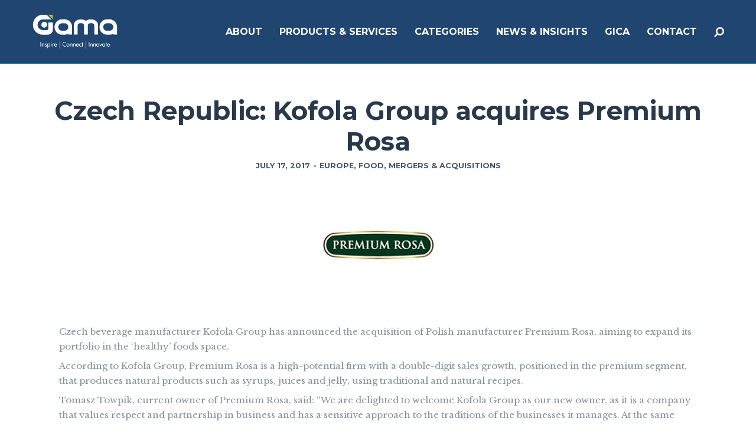

--- FILE ---
content_type: text/html; charset=UTF-8
request_url: http://www.gamaconsumer.com/11856-2/
body_size: 21387
content:
<!doctype html>
<!--[if lt IE 7]> <html class="no-js lt-ie9 lt-ie8 lt-ie7" lang="en-GB" prefix="og: http://ogp.me/ns#"> <![endif]-->
<!--[if IE 7]>    <html class="no-js lt-ie9 lt-ie8" lang="en-GB" prefix="og: http://ogp.me/ns#"> <![endif]-->
<!--[if IE 8]>    <html class="no-js lt-ie9" lang="en-GB" prefix="og: http://ogp.me/ns#"> <![endif]-->
<!--[if gt IE 8]><!-->
<html class="no-js" lang="en-GB" prefix="og: http://ogp.me/ns#"> <!--<![endif]-->
	<head>
		<meta http-equiv="Content-Type" content="text/html; charset=utf-8" />
<title>Czech Republic: Kofola Group acquires Premium Rosa - Gama</title>
                
<script>
  (function(i,s,o,g,r,a,m){i['GoogleAnalyticsObject']=r;i[r]=i[r]||function(){
  (i[r].q=i[r].q||[]).push(arguments)},i[r].l=1*new Date();a=s.createElement(o),
  m=s.getElementsByTagName(o)[0];a.async=1;a.src=g;m.parentNode.insertBefore(a,m)
  })(window,document,'script','https://www.google-analytics.com/analytics.js','ga');
 
  ga('create', 'UA-45934131-1', 'auto');
  ga('send', 'pageview');
 
</script>

		<meta name="viewport" content="width=device-width, initial-scale = 1.0, maximum-scale=1.0, user-scalable=no" /><link rel="shortcut icon" href="http://www.gamaconsumer.com/wp-content/uploads/2017/06/favicon1.png">
<!-- This site is optimized with the Yoast SEO plugin v4.8 - https://yoast.com/wordpress/plugins/seo/ -->
<meta name="description" content="Czech beverage manufacturer Kofola Group has announced the acquisition of Polish manufacturer Premium Rosa, aiming to expand their portfolio"/>
<meta name="robots" content="noodp"/>
<link rel="canonical" href="http://www.gamaconsumer.com/11856-2/" />
<meta property="og:locale" content="en_GB" />
<meta property="og:type" content="article" />
<meta property="og:title" content="Czech Republic: Kofola Group acquires Premium Rosa - Gama" />
<meta property="og:description" content="Czech beverage manufacturer Kofola Group has announced the acquisition of Polish manufacturer Premium Rosa, aiming to expand their portfolio" />
<meta property="og:url" content="http://www.gamaconsumer.com/11856-2/" />
<meta property="og:site_name" content="Gama" />
<meta property="article:tag" content="Kofola" />
<meta property="article:tag" content="Premium Rosa" />
<meta property="article:section" content="Europe" />
<meta property="article:published_time" content="2017-07-17T17:00:24+00:00" />
<meta property="article:modified_time" content="2017-07-25T10:34:12+00:00" />
<meta property="og:updated_time" content="2017-07-25T10:34:12+00:00" />
<meta name="twitter:card" content="summary" />
<meta name="twitter:description" content="Czech beverage manufacturer Kofola Group has announced the acquisition of Polish manufacturer Premium Rosa, aiming to expand their portfolio" />
<meta name="twitter:title" content="Czech Republic: Kofola Group acquires Premium Rosa - Gama" />
<meta name="twitter:image" content="http://www.gamaconsumer.com/wp-content/uploads/2017/07/premium-rosa.jpg" />
<!-- / Yoast SEO plugin. -->

<link rel='dns-prefetch' href='//www.gamaconsumer.com' />
<link rel='dns-prefetch' href='//fonts.googleapis.com' />
<link rel='dns-prefetch' href='//s.w.org' />
<link rel="alternate" type="application/rss+xml" title="Gama &raquo; Feed" href="http://www.gamaconsumer.com/feed/" />
<link rel="alternate" type="application/rss+xml" title="Gama &raquo; Comments Feed" href="http://www.gamaconsumer.com/comments/feed/" />
<link rel="alternate" type="application/rss+xml" title="Gama &raquo; Czech Republic: Kofola Group acquires Premium Rosa Comments Feed" href="http://www.gamaconsumer.com/11856-2/feed/" />
		<script type="text/javascript">
			window._wpemojiSettings = {"baseUrl":"https:\/\/s.w.org\/images\/core\/emoji\/2.2.1\/72x72\/","ext":".png","svgUrl":"https:\/\/s.w.org\/images\/core\/emoji\/2.2.1\/svg\/","svgExt":".svg","source":{"concatemoji":"http:\/\/www.gamaconsumer.com\/wp-includes\/js\/wp-emoji-release.min.js?ver=4.7.31"}};
			!function(t,a,e){var r,n,i,o=a.createElement("canvas"),l=o.getContext&&o.getContext("2d");function c(t){var e=a.createElement("script");e.src=t,e.defer=e.type="text/javascript",a.getElementsByTagName("head")[0].appendChild(e)}for(i=Array("flag","emoji4"),e.supports={everything:!0,everythingExceptFlag:!0},n=0;n<i.length;n++)e.supports[i[n]]=function(t){var e,a=String.fromCharCode;if(!l||!l.fillText)return!1;switch(l.clearRect(0,0,o.width,o.height),l.textBaseline="top",l.font="600 32px Arial",t){case"flag":return(l.fillText(a(55356,56826,55356,56819),0,0),o.toDataURL().length<3e3)?!1:(l.clearRect(0,0,o.width,o.height),l.fillText(a(55356,57331,65039,8205,55356,57096),0,0),e=o.toDataURL(),l.clearRect(0,0,o.width,o.height),l.fillText(a(55356,57331,55356,57096),0,0),e!==o.toDataURL());case"emoji4":return l.fillText(a(55357,56425,55356,57341,8205,55357,56507),0,0),e=o.toDataURL(),l.clearRect(0,0,o.width,o.height),l.fillText(a(55357,56425,55356,57341,55357,56507),0,0),e!==o.toDataURL()}return!1}(i[n]),e.supports.everything=e.supports.everything&&e.supports[i[n]],"flag"!==i[n]&&(e.supports.everythingExceptFlag=e.supports.everythingExceptFlag&&e.supports[i[n]]);e.supports.everythingExceptFlag=e.supports.everythingExceptFlag&&!e.supports.flag,e.DOMReady=!1,e.readyCallback=function(){e.DOMReady=!0},e.supports.everything||(r=function(){e.readyCallback()},a.addEventListener?(a.addEventListener("DOMContentLoaded",r,!1),t.addEventListener("load",r,!1)):(t.attachEvent("onload",r),a.attachEvent("onreadystatechange",function(){"complete"===a.readyState&&e.readyCallback()})),(r=e.source||{}).concatemoji?c(r.concatemoji):r.wpemoji&&r.twemoji&&(c(r.twemoji),c(r.wpemoji)))}(window,document,window._wpemojiSettings);
		</script>
		<style type="text/css">
img.wp-smiley,
img.emoji {
	display: inline !important;
	border: none !important;
	box-shadow: none !important;
	height: 1em !important;
	width: 1em !important;
	margin: 0 .07em !important;
	vertical-align: -0.1em !important;
	background: none !important;
	padding: 0 !important;
}
</style>
<link rel='stylesheet' id='twiget-widget-css-css'  href='http://www.gamaconsumer.com/wp-content/plugins/twiget/css/twiget.css?ver=4.7.31' type='text/css' media='' />
<link rel='stylesheet' id='mgwb-style-frontend-css'  href='http://www.gamaconsumer.com/wp-content/plugins/mgwoocommercecat/css/mgwoocommercecat.css?ver=4.7.31' type='text/css' media='all' />
<link rel='stylesheet' id='contact-form-7-css'  href='http://www.gamaconsumer.com/wp-content/plugins/contact-form-7/includes/css/styles.css?ver=4.8' type='text/css' media='all' />
<link rel='stylesheet' id='prettyPhoto-css'  href='http://www.gamaconsumer.com/wp-content/plugins/onclick-show-popup/css/prettyPhoto.css?ver=4.7.31' type='text/css' media='screen' />
<link rel='stylesheet' id='woocommerce-layout-css'  href='//www.gamaconsumer.com/wp-content/plugins/woocommerce/assets/css/woocommerce-layout.css?ver=2.5.5' type='text/css' media='all' />
<link rel='stylesheet' id='woocommerce-smallscreen-css'  href='//www.gamaconsumer.com/wp-content/plugins/woocommerce/assets/css/woocommerce-smallscreen.css?ver=2.5.5' type='text/css' media='only screen and (max-width: 768px)' />
<link rel='stylesheet' id='woocommerce-general-css'  href='//www.gamaconsumer.com/wp-content/plugins/woocommerce/assets/css/woocommerce.css?ver=2.5.5' type='text/css' media='all' />
<link rel='stylesheet' id='wp-pagenavi-css'  href='http://www.gamaconsumer.com/wp-content/themes/pulse-child/pagenavi-css.css?ver=2.70' type='text/css' media='all' />
<link rel='stylesheet' id='ywctm-style-css'  href='http://www.gamaconsumer.com/wp-content/plugins/yith-woocommerce-catalog-mode/assets//css/yith-catalog-mode.min.css?ver=4.7.31' type='text/css' media='all' />
<link rel='stylesheet' id='cpsh-shortcodes-css'  href='http://www.gamaconsumer.com/wp-content/plugins/column-shortcodes/assets/css/shortcodes.css?ver=0.6.9' type='text/css' media='all' />
<link rel='stylesheet' id='pulse_main_style-css'  href='http://www.gamaconsumer.com/wp-content/themes/pulse/css/main.css?ver=2.6' type='text/css' media='all' />
<style id='pulse_main_style-inline-css' type='text/css'>
#prk_hidden_bar {background-image: url();}body{font-size:15px;}body,.regular_font,input,textarea {font-family:'Libre Baskerville', serif;;}#calendar_wrap caption,.header_font,.sod_select,.vc_tta-tabs-list {font-family:'Montserrat', sans-serif;}.pulse_blog_uppercased {
                text-transform:uppercase;}.colored_theme_button,.theme_button,.colored_theme_button input,.theme_button input,.ghost_theme_button,.vc_btn,.prk_button_like {
                font-family:'Montserrat', sans-serif;}.pls_drop_cap:first-letter {font-size:52px;}#pls_comments,.prk_inner_block {max-width: 1352px;}.blog_limited_width {max-width: 1080px;}#pulse_header_background,#pulse_header_inner,#pulse_header_inner>div,#pulse_main_menu .pulse-menu-ul>li,#pulse_main_menu,#pls_side_menu,#pulse_mm_inner {height:108px;}#pulse_main_menu .pulse-menu-ul>li>a {height:108px;line-height:108px;}.prk_menu_sized,.pulse-menu-ul {font-style:normal;}.prk_menu_sized>li>a,.pulse-menu-ul>li>a {font-weight:600;font-size:16px;}#pulse_main_menu .pulse-menu-ul>li>a .pulse_menu_main {margin-top:0px;}.pulse-menu-ul>li>a,#prk_menu_loupe,#menu_social_nets>a {color:#ffffff;}.pulse-menu-ul>li.pls_actionized>a:hover:after {background-color:#ffffff;}.pulse-menu-ul>li>a:hover,#prk_menu_loupe:hover,#menu_social_nets>a:hover,.pulse-menu-ul>li.active>a {color:#49B6B2;}.pulse-menu-ul .sub-menu li {border-bottom: 1px solid #272930;}.pulse-menu-ul .sub-menu li a {font-weight:400;font-size:12px;height:36px;line-height:36px;color:#FFFFFF;background-color:#49b6b2}#pulse_main_menu .pulse_hover_sub.menu-item-has-children>a:before {background-color: #185099;}.pulse-menu-ul .sub-menu li>a:hover {color:#185099;}.pulse_menu_sub {font-style:italic;font-weight:400;font-size:10px;top:36px;color:#a8a8a8;}.pulse_forced_menu #pulse_ajax_container {margin-top:108px;}#pulse_header_background {background-color: #1c426e;background-color:rgba(28, 66, 110 ,0);;}#pulse_logos_wrapper {margin-top:25px;}.prk_menu_block {background-color: #ffffff;}.prk_menu_block:after,.pulse-menu-ul>li>a:before {background-color: #49B6B2;}#prk_sidebar_trigger.hover_trigger .prk_menu_block {background-color: #49B6B2;}.pulse_forced_menu #pulse_logos_wrapper {margin-top:23px;}.pls_hide_nav #pulse_header_section,.pls_hide_nav #pulse_header_background {margin-top:-108px;}#menu_social_nets {margin-top: -14px;}#prk_blocks_wrapper {top:54px;}.pulse-menu-ul a {padding-left:14px;padding-right:14px;}#pulse_main_menu .sub-menu a {padding-right:42px;}.pls_actionized {padding-left:14px;}.st_logo_on_left #pulse_logos_wrapper {margin-right:28px;}.st_logo_on_right #pulse_logos_wrapper {margin-left:28px;}.st_logo_on_right #pulse_logos_wrapper {margin-left:28px;}.st_menu_on_right #prk_sidebar_trigger,.st_menu_on_right #prk_menu_loupe,.st_menu_on_right #pls_side_menu {margin-left:14px;}.st_menu_on_left #prk_sidebar_trigger,.st_menu_on_left #prk_menu_loupe,.st_menu_on_left #pls_side_menu {margin-right:14px;}.st_menu_on_right #menu_social_nets {margin-left: 9px;}.st_menu_on_left #menu_social_nets {margin-right: 9px;}.st_menu_on_right .pulse-menu-ul>li.menu-item-has-children:last-child>a {margin-right:-14px;}.st_menu_on_left .pulse-menu-ul>li.menu-item-has-children:first-child>a {margin-left:-14px;}.st_menu_on_right .pulse-menu-ul>li:last-child>a:before {right:-14px;};.st_menu_on_left .pulse-menu-ul>li:first-child>a:before {left:-14px;}.pulse_forced_menu #pulse_main_menu .pulse-menu-ul>li>a,.pulse_collapsed_menu#pulse_main_menu .pulse-menu-ul>li>a,.pulse_collapsed_menu#prk_menu_loupe,.pulse_forced_menu #prk_menu_loupe,.pulse_collapsed_menu#menu_social_nets>a,.pulse_forced_menu #menu_social_nets>a {color:#FFFFFF;}.pulse_forced_menu #pulse_main_menu .pulse-menu-ul>li>a:hover,.pulse_collapsed_menu #pulse_main_menu .pulse-menu-ul>li>a:hover,.pulse_collapsed_menu #prk_menu_loupe:hover,.pulse_forced_menu #prk_menu_loupe:hover,.pulse_collapsed_menu #menu_social_nets>a:hover,.pulse_forced_menu #menu_social_nets>a:hover,.pulse_collapsed_menu #pulse_main_menu .pulse-menu-ul>li.active>a,.pulse_forced_menu #pulse_main_menu .pulse-menu-ul>li.active>a {color:#49B6B2;}.pulse_collapsed_menu#pulse_header_background,#pulse_header_inner.pulse_collapsed_menu,.pulse_collapsed_menu#pulse_header_inner>div,.pulse_collapsed_menu#pulse_main_menu .pulse-menu-ul>li,.pulse_collapsed_menu#nav-main,.pulse_collapsed_menu#pulse_main_menu,.pulse_collapsed_menu#pls_side_menu,.menu_at_top #pulse_header_background,.menu_at_top #pulse_header_inner,.menu_at_top #pulse_header_inner>div,.pulse_collapsed_menu #pulse_mm_inner {height:72px;}.menu_at_top .pulse_forced_menu #pulse_ajax_container {margin-top: 72px;}.pulse_collapsed_menu#pulse_main_menu .pulse-menu-ul>li>a {height:72px;line-height:72px;}.pulse_forced_menu #pulse_header_background, .pulse_collapsed_menu#pulse_header_background,.menu_at_top #pulse_header_background {background-color: #1c426e;background-color:rgba(28, 66, 110 ,0.98);}.pulse_collapsed_menu .prk_menu_block, .pulse_forced_menu .prk_menu_block,.menu_at_top .prk_menu_block,.pulse_forced_menu #pulse_main_menu .pulse-menu-ul>li.pls_actionized>a:hover:after,.pulse_collapsed_menu #pulse_main_menu .pulse-menu-ul>li.pls_actionized>a:hover:after {background-color: #FFFFFF;}.pulse_collapsed_menu .prk_menu_block:after, .pulse_forced_menu .prk_menu_block:after,.pulse_collapsed_menu .pulse-menu-ul>li>a:before,.pulse_forced_menu .pulse-menu-ul>li>a:before, .menu_at_top .prk_menu_block:after {background-color: #49B6B2;}.pulse_collapsed_menu #pulse_logos_wrapper,.pulse_collapsed_menu.pulse_forced_menu #pulse_logos_wrapper,.menu_at_top #pulse_logos_wrapper {margin-top:5px;}.pulse_collapsed_menu #prk_sidebar_trigger.hover_trigger .prk_menu_block,.pulse_forced_menu #prk_sidebar_trigger.hover_trigger .prk_menu_block {background-color:#49B6B2}.pulse_collapsed_menu #prk_blocks_wrapper,.menu_at_top #prk_blocks_wrapper {top:36px;}#pulse_header_background {border-bottom:1px solid rgba(30, 115, 154 ,0);}.pulse_forced_menu #pulse_header_background, #pulse_header_background.pulse_collapsed_menu,.menu_at_top #pulse_header_background {border-bottom:1px solid rgba(30, 115, 154 ,0.98);}.pls_min_read {display:none;}#prk_hidden_menu a,#prk_hidden_menu {color:#000000;}.pulse_showing_menu #prk_hidden_menu a:hover {color:#000000;}.pulse_showing_menu .prk_menu_block, .pulse_showing_menu .prk_menu_block:after {background-color:#000000;}.pulse_theme.pulse_showing_menu #pulse_header_background,.pulse_theme.pulse_showing_menu #pulse_header_inner,.pulse_theme.pulse_showing_menu #pulse_header_inner>div,.pulse_theme.pulse_showing_menu #pulse_main_menu .pulse-menu-ul>li,.pulse_theme.pulse_showing_menu #pulse_main_menu {height:108px;}.pulse_theme.pulse_showing_menu #pulse_main_menu .pulse-menu-ul>li>a {height:108px;line-height:108px;}.pulse_theme.pulse_showing_menu #pulse_logos_wrapper {margin-top:25px;}.pulse_showing_menu #body_hider {background-color:rgba(51, 48, 56 ,0.97);}#prk_footer_wrapper {background-color:#003d67;font-size:13px;}#prk_footer_sidebar .simple_line {border-bottom-color: rgba(255, 255, 255 ,0.2);}#prk_footer_sidebar table {border-top-color: rgba(255, 255, 255 ,0.2);}#prk_footer_sidebar table {border-left-color: rgba(255, 255, 255 ,0.2);}#prk_footer_sidebar .pirenko_highlighted,#pulse_main_wrapper #prk_footer_sidebar .tagcloud a, #pulse_main_wrapper #prk_footer_sidebar #wp-calendar th, #pulse_main_wrapper #prk_footer_sidebar #wp-calendar td {border-color: rgba(255, 255, 255 ,0.2);}#prk_footer_sidebar ::-webkit-input-placeholder {color: #ffffff;}#prk_footer_sidebar :-moz-placeholder {color: #ffffff;}#prk_footer_sidebar ::-moz-placeholder {color: #ffffff;}#prk_footer_sidebar :-ms-input-placeholder {color: #ffffff;}#prk_footer_sidebar .zero_color,#prk_footer_sidebar a.zero_color,#prk_footer_sidebar .zero_color a,#pulse_main_wrapper #prk_footer .prk_twt_body .twt_in a.body_colored,#prk_footer_sidebar a.twitter_time {color:#ffffff;}#prk_footer_sidebar,#prk_footer_sidebar a,#prk_after_widgets,#prk_footer_sidebar #prk_after_widgets a,#prk_footer_sidebar .pirenko_highlighted,#prk_footer_wrapper .small_headings_color,#pulse_main_wrapper #prk_footer_sidebar .tagcloud a,#pulse_main_wrapper #prk_footer_sidebar a.body_colored,#prk_footer_page,#prk_footer_page_after {color:#ffffff;}#prk_after_widgets {background-color:#003d67;}.pulse_showing_search #search_hider {background-color:rgba(17, 17, 17 ,0.95);}#top_form_close,#searchform_top .pirenko_highlighted {color:#ffffff;}#searchform_top ::-webkit-input-placeholder {color: #ffffff;}#searchform_top :-moz-placeholder {color: #ffffff;}#searchform_top ::-moz-placeholder {color: #ffffff;}#searchform_top :-ms-input-placeholder {color: #ffffff;}#pulse_main_wrapper #searchform_top .pirenko_highlighted:focus {color:#ffffff;}#prk_hidden_menu a:hover,#top_form_close:hover {color:#22a8e0;}#dotted_navigation li:before {background-color: #FFFFFF}#dotted_navigation li>a {color: #22a8e0}#dotted_navigation li:hover:before {background-color: #22a8e0}.blog_info_wrapper, .blog_info_wrapper .zero_color, .blog_info_wrapper .zero_color a, .blog_info_wrapper a.zero_color, .pls_featured_header #single_blog_info,.pls_featured_header #single_blog_info .zero_color, .pls_featured_header #single_blog_info .small_headings_color,.pls_featured_header #single_blog_info .small_headings_color a {color:#ffffff;}.topped_content.vertical_forced_row>.columns>div {padding-top:108px;}.pls_featured_header #single_blog_info .theme_button a {border-color:#ffffff;}.body_bk_color,.pls_thumb_tag {color:#ffffff;}.grid_colored_block {background-color: rgba(17, 17, 17 ,0.85);}.pulse_liner {border-bottom-color:#22a8e0;}.prk_grid-button .prk_grid {background: #485767;color: #485767;}.prk_grid-button.prk_rearrange:hover .prk_grid {background: #22a8e0;color: #22a8e0;}.pls_thumb_tag {background-color:#22a8e0;}.colored_theme_button input,.colored_theme_button a,.theme_button input,.theme_button a,.ghost_theme_button a {text-transform:uppercase;}#pulse_main_wrapper .colored_theme_button input,#pulse_main_wrapper .colored_theme_button a,#pulse_main_wrapper .theme_button input,#pulse_main_wrapper .theme_button a,#pulse_main_wrapper .ghost_theme_button a {-webkit-border-radius: 0px;border-radius: 0px;border-width: 3px;color:#FFFFFF}.theme_button input,.theme_button a,.theme_button.pls_button_off a:hover {background-color:#22a8e0;border-color:#22a8e0;}.theme_button input:hover,.theme_button a:hover,#pulse_main_wrapper .prk_buttons_list .theme_button a:hover,#pulse_main_wrapper .tagcloud a:hover,#single_blog_info .theme_button a:hover {background-color:#22a8e0;border-color:#22a8e0;}.colored_theme_button input,.colored_theme_button a,.prk_minimal_button>span.current {background-color:#22a8e0;border-color:#22a8e0;}.colored_theme_button input:hover,.colored_theme_button a:hover {background-color:#22a8e0;border-color:#22a8e0;}#pulse_main_wrapper .prk_buttons_list .theme_button a,#pulse_main_wrapper .tagcloud a {background-color:transparent;border-color:#E7EEF0;color:#869194}.ghost_theme_button a {border-color:#22a8e0;color:#22a8e0}.ghost_theme_button a:hover {color:#ffffff;background-color:#22a8e0;}.ghost_theme_button.colored a,.social_img_wrp.pulse_envelope-o {border-color:#22a8e0;color:#22a8e0}.ghost_theme_button.colored a:hover {color:#22a8e0;background-color:#22a8e0;}#pulse_main_wrapper .theme_button a:hover,#pulse_main_wrapper .colored_theme_button a:hover,#pulse_main_wrapper .tagcloud a:hover,#pulse_main_wrapper #prk_footer_sidebar .tagcloud a:hover {color:#FFFFFF}body,#pulse_ajax_container,.pls_bk_site,.pulse_theme .mfp-bg,.featured_owl,.sod_select:after,.sod_select,.sod_select .sod_list_wrapper,.folio_always_title_only .centerized_father, .folio_always_title_and_skills .centerized_father {background-color:#ffffff;}body,.body_colored,.body_colored a,a.body_colored {color:#869194;}.zero_color,a.zero_color,.zero_color a,.vc_tta-accordion a,.vc_tta-accordion a:hover,.pulse_folio_filter ul li a:hover, .pulse_blog_filter ul li a:hover,.pulse_folio_filter ul li.active a, .pulse_blog_filter ul li.active a,.folio_always_title_and_skills .prk_ttl .body_bk_color,.folio_always_title_only .prk_ttl .body_bk_color {color:#27394A;}a,a:hover, #prk_hidden_bar a:hover,a.small_headings_color:hover,.small_headings_color a:hover,a.zero_color:hover,.zero_color a:hover,.small_headings_color a.not_zero_color,.not_zero_color,#prk_footer_sidebar a:hover,#prk_after_widgets a:hover,#pulse_main_wrapper #prk_footer .prk_twt_body .twt_in a.body_colored:hover,#pulse_main_wrapper .prk_twt_ul i:hover {color:#22a8e0;}.prk_caption,.prk_price_header,.prk_button_like,.pulse_envelope-o .bg_shifter {background-color:#22a8e0;color:#ffffff}.ball-triangle-path>div {border-color:#22a8e0;}.rectangle-bounce>div {background-color:#22a8e0;}.site_background_colored a,a.site_background_colored,.site_background_colored,.owl-numbers,.page-prk-blog-stacked .blog_entry_li:hover .small_headings_color a,.page-prk-blog-stacked .blog_entry_li:hover .small_headings_color,.page-prk-blog-stacked .blog_entry_li:hover .body_colored,.page-prk-blog-stacked .blog_entry_li:hover .zero_color a,.page-prk-blog-stacked .blog_entry_li:hover .zero_color,.prk_minimal_button>span.current {color:#ffffff}a.small_headings_color,.small_headings_color a,.small_headings_color,.sod_select.open:before,.sod_select .sod_option.selected:before,.sod_select.open,.folio_always_title_and_skills .inner_skills.body_bk_color {color:#485767;}.sod_select .sod_option.active {background-color:rgba(72, 87, 103 ,0.15);}.pulse_folio_filter ul li, .pulse_blog_filter ul li {background-color:#F0F0F0;}.blog_fader_grid {background-color:rgba(17, 17, 17 ,0.6);}.pls_lback {background-color:#22a8e0;color:#ffffff;}#pulse_classic_blog .soundcloud-container, #pulse_classic_blog .video-container, #pulse_classic_blog .blog_top_image,#pulse_ajax_inner .recentposts_ul_slider .masonry_inner, #pulse_ajax_inner .recentposts_ul_shortcode .masonry_inner,#pulse_ajax_inner .masonry_blog .masonry_inner {border-top-color:#22a8e0;}ol.commentlist>li,#wp-calendar th,#wp-calendar td,.simple_line,.pulse_theme .testimonials_stack .item {border-bottom: 1px solid #E7EEF0;}.prk_bordered_top,table {border-top: 1px solid #E7EEF0;}.prk_bordered_bottom,.prk_vc_title:before,.prk_vc_title:after,th,td {border-bottom: 1px solid #E7EEF0;}.prk_bordered_right,th,td {border-right: 1px solid #E7EEF0;}.prk_bordered_left,table {border-left: 1px solid #E7EEF0;}.prk_bordered,.prk_minimal_button a, .prk_minimal_button span, .prk_minimal_button input {border: 1px solid #E7EEF0;}#in_touch:before {background-color: #E7EEF0;}.sod_select,.sod_select:hover,.sod_select.open,.sod_select .sod_list_wrapper {border: 1px solid #E7EEF0;}.pirenko_highlighted {border: 1px solid #E7EEF0;background-color:#ffffff;color:#869194;}#top_form_close,#searchform_top .pirenko_highlighted {color:#ffffff;}.pirenko_highlighted::-webkit-input-placeholder {color: #869194;}.pirenko_highlighted:-moz-placeholder {color: #869194;}.pirenko_highlighted::-moz-placeholder {color: #869194;}.pirenko_highlighted:-ms-input-placeholder {color: #869194;}.prk_blockquote.plain {border-left-color: #22a8e0;}#pulse_main_wrapper .pirenko_highlighted:focus {border-color:rgba(34, 168, 224 ,0.65);background-color:rgba(34, 168, 224 ,0.05);color:#22a8e0;}#pulse_main_wrapper .pirenko_highlighted.pls_plain:focus {border: 1px solid #E7EEF0;background-color:#ffffff;color:#869194;}.pulse_theme .vc_progress_bar .vc_single_bar {background-color:#ffffff;}.prk_author_avatar img {border:6px solid #ffffff;}#pulse_heading_line {border-color: #22a8e0;}.prk_blockquote.pls_active_colored .in_quote:after {border-color: rgba(0,0,0,0) rgba(0,0,0,0) #ffffff rgba(0,0,0,0);}.ui-accordion .ui-accordion-header,.vc_tta-tabs .vc_tta-tabs-list li,.vc_tta-accordion .vc_tta-panel .vc_tta-panel-heading {background-color:rgba(231, 238, 240 ,0.4);}.vc_tta-tabs .vc_tta-tabs-list li a,.ui-accordion .ui-accordion-header a {color:#869194;}.vc_tta-tabs .vc_tta-tabs-list li.vc_active a,.pulse_theme .vc_tta-tabs .vc_tta-tabs-list li:hover a, .ui-accordion .ui-accordion-header.ui-state-hover a,.ui-accordion .ui-accordion-header.ui-state-active a {color:#22a8e0;}.ui-accordion .ui-accordion-header,.vc_tta-tabs-container .vc_tta-tabs-list li,.vc_tta-accordion .vc_tta-panel-heading, .vc_tta-panels .vc_tta-panel-body {border:1px solid #E7EEF0;}.vc_tta-accordion .vc_tta-panels .vc_tta-panel-body {border-left:1px solid #E7EEF0;border-right:1px solid #E7EEF0;}.vc_tta-panels-container .vc_tta-panel:last-child .vc_tta-panel-body {border-bottom:1px solid #E7EEF0;}.vc_tta-container .vc_tta-tabs-list .vc_tta-tab.vc_active,.vc_tta-container .vc_tta-tabs-list .vc_tta-tab:hover,.vc_tta-panels .vc_tta-panel,.vc_tta-accordion .vc_tta-panel-body {background-color:#ffffff;}.vc_tta-tabs.vc_tta-tabs-position-top .vc_tta-tabs-container .vc_tta-tabs-list li.vc_active {border-bottom:1px solid #ffffff;}.vc_tta-tabs.vc_tta-tabs-position-bottom .vc_tta-tabs-container .vc_tta-tabs-list li.vc_active {border-top:1px solid #ffffff;}.vc_tta-tabs.vc_tta-tabs-position-left .vc_tta-tabs-container .vc_tta-tabs-list li.vc_active {border-right:1px solid #ffffff;}.vc_tta-tabs.vc_tta-tabs-position-right .vc_tta-tabs-container .vc_tta-tabs-list li.vc_active {border-left:1px solid #ffffff;}@media(max-width:600px) {.vc_tta-tabs.vc_tta-tabs-position-left .vc_tta-tabs-container .vc_tta-tabs-list li.vc_active {border-right:1px solid #E7EEF0;}.vc_tta-tabs.vc_tta-tabs-position-right .vc_tta-tabs-container .vc_tta-tabs-list li.vc_active {border-left:1px solid #E7EEF0;}}.owl-page:before {background-color:#ffffff; border:1px solid #ffffff;}.pls_btn_like .owl-page:before {background-color:#22a8e0; border:1px solid #22a8e0;}.pls_multi_spinner {border: 3px solid rgba(39, 57, 74 ,0.3);border-right-color:#27394A;border-left-color:#27394A;}.owl-prev,.owl-next,.member_colored_block_in,.owl-controls .owl-buttons div {background-color:#22a8e0;}.owl-controls .site_background_colored,.member_colored_block, .member_colored_block .pulse_member_links a {color:#FFFFFF;}.testimonials_slider.owl-theme.pls_squared .owl-page.active:before {background-color:#22a8e0;border-color:#22a8e0;}#pls_overlayer {background-color:rgba(255, 255, 255 ,1);}#pls_ajax_portfolio .simple_line {border-bottom-color:#dedede;}#pls_ajax_portfolio .prk_bordered_top {border-top-color:#dedede;}#pls_ajax_portfolio #pls_nav_divider {border-left: 1px solid #dedede;}#pls_ajax_portfolio .prk_bordered_bottom {border-bottom-color: #dedede;}#pls_ajax_portfolio .pulse_liner {border-bottom-color:#494f55;}#pls_ajax_portfolio .prk_grid-button .prk_grid {color:#303030;background:#303030;}#pls_ajax_portfolio {color:#303030;}#pls_ajax_portfolio .prk_9_em a,#pls_ajax_portfolio .prk_9_em a:hover {color:#494f55;}#pls_ajax_portfolio .zero_color, #pls_ajax_portfolio a.zero_color,#pls_ajax_portfolio .zero_color a {color:#303030;}#pls_ajax_portfolio .small_headings_color, #pls_ajax_portfolio a.small_headings_color,#pls_ajax_portfolio .small_headings_color a {color:#acacac;}#pls_ajax_portfolio .pls_multi_spinner {border: 3px solid rgba(48, 48, 48 ,0.3);border-right-color:#303030;border-left-color:#303030;}.my-mfp-zoom-in.mfp-ready.mfp-bg {filter: alpha(opacity=95);opacity:0.95;}.pulse_theme .mfp-arrow-left,.pulse_theme .mfp-arrow-right,.pulse_theme .mfp-counter,.pulse_theme .mfp-title {color:#869194;
        }.mfp-close_inner:before,.mfp-close_inner:after{background-color:#869194;}#prk_mobile_bar .body_colored a,#prk_mobile_bar a.body_colored,#prk_mobile_bar .body_colored,#prk_mobile_bar,#prk_mobile_bar a {color: #969696; }#prk_mobile_bar a:hover,#prk_mobile_bar .active>a,#prk_mobile_bar .zero_color,#prk_mobile_bar .zero_color a {color: #ffffff;}#prk_mobile_bar #mirror_social_nets,#prk_mobile_bar_inner>.header_stack {border-bottom: 1px solid rgba(150, 150, 150 ,0.2);}#prk_mobile_bar .pirenko_highlighted {border: 1px solid rgba(150, 150, 150 ,0.2);}#prk_mobile_bar .mCSB_scrollTools .mCSB_draggerRail {background-color: rgba(150, 150, 150 ,0.2);}#prk_mobile_bar .mCSB_scrollTools .mCSB_dragger .mCSB_dragger_bar {background-color: #ffffff}#prk_mobile_bar {background-color: #111111;border-left: 1px solid #111111;}#body_hider {background-color:rgba(17, 17, 17 ,0.75);}.prk_menu_sized .sub-menu li a {font-weight:400;font-size:12px;}#pulse_to_top {color: #FFFFFF; background-color: #212427;}#pulse_to_top:hover,.pls_active_colored,.pls_actionized a:after {background-color: #22a8e0;}.pls_tmmarker{background-color: #869194;}.woocommerce .cart-collaterals h2,.woocommerce-result-count,.pulse_woo_add_button,.woocommerce-checkout .woocommerce h2,.woocommerce-checkout .woocommerce h3,.woocommerce-checkout .woocommerce h4,.woocommerce #order_review_heading,.woocommerce #customer_details h3, .woocommerce #reply-title, .pulse_woo_product_info h3,.woocommerce-tabs .tabs,.woocommerce .summary h1,.woocommerce .related>h3,.woocommerce .related>h2,.woocommerce .price,.woocommerce .amount,.woocommerce .product-title {font-family:'Montserrat', sans-serif}#pulse_main_wrapper #pulse_content .cart-collaterals table,#pulse_main_wrapper #pulse_content .shop_table,#pulse_main_wrapper .woocommerce textarea, #pulse_main_wrapper .woocommerce input,.woocommerce #pulse_main_wrapper div.product .woocommerce-tabs .tabs li,.woocommerce-tabs .panel,.woocommerce .quantity input.qty,.woocommerce #pulse_content .quantity input.qty,.woocommerce-page .quantity input.qty,.woocommerce-page #pulse_content .quantity input.qty,.shop_table,.woocommerce #payment,.woocommerce .widget_product_search #s {border: 1px solid #E7EEF0;}#pulse_main_wrapper #pulse_content .cart-collaterals table {border-top: 0px solid #E7EEF0;}.woocommerce table.shop_table tbody th, .woocommerce table.shop_table tfoot td, .woocommerce table.shop_table tfoot th,#pulse_main_wrapper #pulse_content .cart-collaterals .cart_totals tr th,#pulse_main_wrapper #pulse_content .cart-collaterals .cart_totals tr td,#pulse_main_wrapper #pulse_content table.shop_table td {border-top:1px solid #E7EEF0;}#pulse_main_wrapper #pulse_content .woocommerce .button.alt,#pulse_main_wrapper #pulse_content .woocommerce .button,#pulse_main_wrapper .woocommerce .button,.woocommerce .widget_product_search .pulse_fa-search {background: #22a8e0;}#pulse_main_wrapper #pulse_content .woocommerce .button:hover,#pulse_main_wrapper .woocommerce .button:hover,.woocommerce span.onsale,.woocommerce .widget_product_search #searchsubmit:hover {background:#22a8e0;}#pulse_main_wrapper #pulse_content .woocommerce .button.alt,#pulse_main_wrapper #pulse_content .woocommerce .button,#pulse_main_wrapper .woocommerce .button, .pulse_woo_add_button {color:#ffffff;}.woocommerce #pulse_main_wrapper #pulse_content div.product .woocommerce-tabs ul.tabs li.active {background: #ffffff;border-bottom-color: #ffffff;}.pulse_woo_add_button {background:#22a8e0;}html .woocommerce .star-rating span {color: #22a8e0;}#pulse_main_wrapper #pls_right_sidebar ul.product_list_widget li a,.woocommerce .pulse_woo_checkout h3,.woocommerce .customer_details dt,.shipping_calculator h2 a,.woocommerce-checkout ul.order_details,.woocommerce-checkout table.order_details tfoot>tr:last-child,.woocommerce-checkout .addresses h3,.woocommerce #order_review_heading, .woocommerce #customer_details h3,.woocommerce .order-total,.woocommerce-result-count,.pp_woocommerce .pp_description,.woocommerce #pulse_main_wrapper .woocommerce-tabs .tabs li a,#pulse_main_wrapper .woocommerce #pulse_content .price,#pulse_main_wrapper .woocommerce .price,#pulse_main_wrapper .woocommerce #pulse_content ins .amount,#pulse_main_wrapper .woocommerce ins .amount,#pulse_main_wrapper .woocommerce .product_title,#pulse_main_wrapper .woocommerce .product_meta,#pulse_main_wrapper .woocommerce h2,.woocommerce nav.woocommerce-pagination ul li a:hover, .woocommerce nav.woocommerce-pagination ul li span.current,.woocommerce table th {color: #27394A;}.woocommerce .pulse_woo_thankyou header h2,.woocommerce .simple_line,.woocommerce-checkout #pulse_main_wrapper h3,.woocommerce table.shop_table th,.woocommerce #pulse_main_wrapper .woocommerce-tabs ul.tabs:before {border-bottom-color:#E7EEF0;}.woocommerce #pulse_main_wrapper .woocommerce-tabs .tabs li.active {border-bottom-color:#ffffff;}#pulse_main_wrapper .price del, #pulse_main_wrapper .woocommerce .price del, .woocommerce #pulse_main_wrapper .price del {color:#485767;}.woocommerce .order_details li {border-right-color: #E7EEF0;}.woocommerce nav.woocommerce-pagination ul li a {color: #869194;}.pulse_woo_el_wrapper,#pulse_main_wrapper #pls_right_sidebar ul.product_list_widget li,.woocommerce-checkout #payment ul.payment_methods {border-bottom:1px solid #E7EEF0;}.cart_totals table,.woocommerce-checkout #payment,.shop_table,.woocommerce .woocommerce-error,.woocommerce .woocommerce-info,.woocommerce .woocommerce-message,.woocommerce #pulse_main_wrapper #pulse_content div.product .woocommerce-tabs ul.tabs li {background:#E7EEF0;background:rgba(231, 238, 240 ,0.4);}#pls_cart_info {background-color:#22a8e0;}.woocommerce button.button,.woocommerce input.button,.woocommerce a.button {font-family:'Montserrat', sans-serif;}.prk_no_composer {
                }
</style>
<link rel='stylesheet' id='pulse_child_styles-css'  href='http://www.gamaconsumer.com/wp-content/themes/pulse-child/style.css?ver=2.6' type='text/css' media='all' />
<link rel='stylesheet' id='pls_google_fonts-css'  href='https://fonts.googleapis.com/css?family=Montserrat%3A400%2C700%7CLibre+Baskerville%3A400%2C400italic&#038;subset=latin%2Clatin-ext' type='text/css' media='all' />
<script type='text/javascript' src='http://www.gamaconsumer.com/wp-includes/js/jquery/jquery.js?ver=1.12.4'></script>
<script type='text/javascript' src='http://www.gamaconsumer.com/wp-includes/js/jquery/jquery-migrate.min.js?ver=1.4.1'></script>
<script type='text/javascript'>
/* <![CDATA[ */
var TwigetArgs = {"via":"via twigetTweetClient","LessThanMin":"less than a minute ago","AboutAMin":"about a minute ago","MinutesAgo":"twigetRelTime minutes ago","AnHourAgo":"about an hour ago","HoursAgo":"about twigetRelTime hours ago","OneDayAgo":"1 day ago","DaysAgo":"twigetRelTime days ago","isSSL":""};
/* ]]> */
</script>
<script type='text/javascript' src='http://www.gamaconsumer.com/wp-content/plugins/twiget/js/twiget.js?ver=4.7.31'></script>
<script type='text/javascript' src='http://www.gamaconsumer.com/wp-content/plugins/onclick-show-popup/js/jquery.prettyPhoto.js?ver=4.7.31'></script>
<link rel='https://api.w.org/' href='http://www.gamaconsumer.com/wp-json/' />
<link rel="EditURI" type="application/rsd+xml" title="RSD" href="http://www.gamaconsumer.com/xmlrpc.php?rsd" />
<link rel="wlwmanifest" type="application/wlwmanifest+xml" href="http://www.gamaconsumer.com/wp-includes/wlwmanifest.xml" /> 
<meta name="generator" content="WordPress 4.7.31" />
<meta name="generator" content="WooCommerce 2.5.5" />
<link rel='shortlink' href='http://www.gamaconsumer.com/?p=11856' />
<link rel="alternate" type="application/json+oembed" href="http://www.gamaconsumer.com/wp-json/oembed/1.0/embed?url=http%3A%2F%2Fwww.gamaconsumer.com%2F11856-2%2F" />
<link rel="alternate" type="text/xml+oembed" href="http://www.gamaconsumer.com/wp-json/oembed/1.0/embed?url=http%3A%2F%2Fwww.gamaconsumer.com%2F11856-2%2F&#038;format=xml" />
<meta name="generator" content="Powered by Visual Composer - drag and drop page builder for WordPress."/>
<!--[if lte IE 9]><link rel="stylesheet" type="text/css" href="http://www.gamaconsumer.com/wp-content/plugins/js_composer/assets/css/vc_lte_ie9.min.css" media="screen"><![endif]--><!--[if IE  8]><link rel="stylesheet" type="text/css" href="http://www.gamaconsumer.com/wp-content/plugins/js_composer/assets/css/vc-ie8.min.css" media="screen"><![endif]-->			<!-- Easy Columns 2.1.1 by Pat Friedl http://www.patrickfriedl.com -->
			<link rel="stylesheet" href="http://www.gamaconsumer.com/wp-content/plugins/easy-columns/css/easy-columns.css" type="text/css" media="screen, projection" />
					<style type="text/css" id="wp-custom-css">
			/*
You can add your own CSS here.

Click the help icon above to learn more.
*/





#innovation{

width:302px;
height:294px;
margin:auto;
background-image: url("../wp-content/uploads/2017/05/Innovation-Category-Assessment.png"); 


}

#innovation:hover{

width:302px;
height:294px;
margin:auto;

background-image: url("../wp-content/uploads/2017/06/Innovation-Category-Assessment-over1.png"); 


}

#marketentry{

width:302px;
height:294px;
margin:auto;

background-image: url("../wp-content/uploads/2017/05/market-entry.png"); 


}


#marketentry:hover{

width:302px;
height:294px;
margin:auto;

background-image: url("../wp-content/uploads/2017/06/maketentry-Over.png"); 

}

#brandingdesign{

width:302px;
height:294px;
margin:auto;

background-image: url("../wp-content/uploads/2017/05/Branding-Design.png"); 


}


#brandingdesign:hover{

width:302px;
height:294px;
margin:auto;

background-image: url("../wp-content/uploads/2017/06/branding-Over1-1.png")


}


/*Innovation &Insight Reports */


/*Icons*/

#iiproducts{

width:140px;
height:150px;
margin:auto;
background-image: url("../wp-content/uploads/2017/05/products.png"); 
}

#iiproducts:hover{

width:204px;
height:187px;
margin:auto;
background-image: url("../wp-content/uploads/2017/06/products.png"); 
}

#iiinsights{

width:120px;
height:150px;
margin:auto;
background-image: url("../wp-content/uploads/2017/05/INSIGHTS.png"); 
}

#iiinsights:hover{

width:204px;
height:187px;
margin:auto;
background-image: url("../wp-content/uploads/2017/06/INSIGHTS.png"); 
}

#iianalysis{

width:126px;
height:150px;
margin:auto;
background-image: url("../wp-content/uploads/2017/05/Analysis.png"); 
}

#iianalysis:hover{

width:204px;
height:187px;
margin:auto;
background-image: url("../wp-content/uploads/2017/06/analysis.png"); 
}


/*fim de icons */


.linkreport{
width:339px;
height:304px;

}

#innovationupddate{

width:339px;
height:304px;
margin:auto;
background-image: url("../wp-content/uploads/2017/05/INNOVATION-UPDATE.png"); 


}

#innovationupddate:hover{

width:339px;
height:304px;
margin:auto;

background-image: url("../wp-content/uploads/2017/05/Over.png"); 

z-index:99;
}

#marketbriefing{

width:339px;
height:304px;
margin:auto;
background-image: url("../wp-content/uploads/2017/05/MARKET-BRIEFING.png"); 


}

#marketbriefing:hover{

width:339px;
height:304px;
margin:auto;

background-image: url("../wp-content/uploads/2017/05/Over.png"); 


}

#marketreview{

width:339px;
height:304px;
margin:auto;
background-image: url("../wp-content/uploads/2017/05/market-review.png"); 


}

#marketreview:hover{

width:339px;
height:304px;
margin:auto;

background-image: url("../wp-content/uploads/2017/05/Over.png"); 


}


#productdigest{

width:339px;
height:304px;
margin:auto;
background-image: url("../wp-content/uploads/2017/05/New-Product-Digest-1.png"); 


}

#productdigest:hover{

width:339px;
height:304px;
margin:auto;
background-image: url("../wp-content/uploads/2017/05/Over.png"); 


}

#insightbriefing{

width:339px;
height:304px;
margin:auto;
background-image: url("../wp-content/uploads/2017/06/INSIGHTS-BRIEFING.png"); 


}

#insightbriefing:hover{

width:339px;
height:304px;
margin:auto;

background-image: url("../wp-content/uploads/2017/05/Over.png"); 


}

#trend{

width:339px;
height:304px;
margin:auto;
background-image: url("../wp-content/uploads/2017/05/TREND-INSIGHT.png"); 


}

#trend:hover{

width:339px;
height:304px;
margin:auto;

background-image: url("../wp-content/uploads/2017/05/Over.png"); 


}

/*fim de Innovation &Insight Reports */



/*Latest posts, slideshow style*/

.txt_title_slide_latest_posts{

font-family:libre baskerville;
font-size:11px;
font-weight:bold;
color:#003d67; /*#007096;*/
line-height:normal;
}

.txt_date_slide_latest_posts{

font-family:montserrat;
font-size:8px;
font-weight:regular;
color:#939393;
line-height:normal;
}



.blog_entry_li {

background-color:white;
/*height:200px;*/

}

.media_entry_li{

padding:18px;
min-width: inherit;
overflow: hidden;
list-style: none;

}

/*.item {

background-color:white;
}*/
 
#pulse_ajax_inner .recentposts_ul_slider .masonry_inner, #pulse_ajax_inner .recentposts_ul_shortcode .masonry_inner, #pulse_ajax_inner .masonry_blog .masonry_inner{

border-style:none;
}


.owl-item{

padding-right:10px;

}

/*End of Latest posts, slideshow style*/

/*Latest news in Media */

.txt_title_slide_latest_posts_media{

font-family:montserrat;
font-size:13px;
font-weight:bold;
color:#003d67;

}

/*End of Latest news ind Media */

/*Latest news in categories*/
.txt_title_slide_latest_posts_categories{

font-family:libre baskerville;
font-size:11px;
font-weight:bold;
color:#007096;
line-height:normal;

}

/*End of Latest News in categories */

/*Latest  post- Magazine */

.txt_title_slide_latest_posts_magazine{

font-family:libre baskerville;
font-size:11px;
font-weight:bold;
color:#007096;

}
/*End of Latest Post - Magazine */

/*Latest Post- News &Insights style */

.gama_latest_post_list{

/*border-top-style: solid;
border-top-width: 1px;
border-top-color: #9bc896;*/
/*height:200px;*/

}

.gama_latest_post_text{

border-bottom-style: solid;
border-bottom-width: 1px;
border-bottom-color: #9bc896;
    
word-wrap: break-word;
float:left;
font-family:montserrat;
font-weight:bold;
font-size:17px;
color:#383a34;
width:400px;
height:150px
}

.gama_latest_post_text_date{

    
word-wrap: break-word;
/*float:left;*/
font-family:montserrat;
font-weight:bold;
font-size:11px;
color:#707c7c;


}

.gama_latest_post_text_readmore{


font-family:libre baskerville;
font-weight:regular;
font-size:11px;
color:#383a34;

}


.gama_latest_post_news_img{


/*width:300px;*/
float:left;
width: 200px;
height: 150px;
border-bottom-width: 1px;
border-bottom-color: #9bc896;
border-bottom-style: solid;
margin-right: 40px;

}



.news_fader_grid {
    background-color: rgba(17, 17, 17 ,0.6);
    filter: progid:DXImageTransform.Microsoft.Alpha(Opacity=0);
    opacity: 0;
    -moz-transition-property: opacity;
    -o-transition-property: opacity;
    -webkit-transition-property: opacity;
    transition-property: opacity;
    -moz-transition-duration: 0.35s;
    -o-transition-duration: 0.35s;
    -webkit-transition-duration: 0.35s;
    transition-duration: 0.35s;
    -moz-transition-delay: 0.15s;
    -o-transition-delay: 0.15s;
    -webkit-transition-delay: 0.15s;
    transition-delay: 0.15s;
    z-index: 9;

}

.centerized_father_blog_news {
    position: absolute;
    width: 230px;
    height: 150px;
    z-index: 10;
    top: 0px;
    left: 0px;
}


.news_hover :hover{filter:progid:DXImageTransform.Microsoft.Alpha(enabled=false);opacity:1;-moz-transition-delay:0s;-o-transition-delay:0s;-webkit-transition-delay:0s;transition-delay:0s}




/*end of Latest Post- News &Insights style */

/*Data para a store */

.gama_store_products_text_date{

font-family:montserrat;
font-weight:regular;
font-size:11px;
color:#707c7c;


}

/*Fim da data para a Store */


/*Estilo para redes sociais do footer*/

.redessociais{

width:60%;
margin-left:auto;


}
.redessociais li {

float:left;
list-style:none;
padding:8px;
}


/* Falta acertar os hover
.itwitter{
width:40px;
height:40px;

}

.ifacebook{
width:40px;
height:40px;

}

.ilinkedin{
width:40px;
height:40px;

}

.iyoutube{
width:40px;
height:40px;

}

.iissue{
width:40px;
height:40px;

}

.itwitter:hover{

background-image:url('../wp-content/uploads/2017/06/Twitter-hover.png');

background-repeat:no-repeat;

padding:10px 8px 0 0 ;
}

.ifacebook:hover{

background-image:url('../wp-content/uploads/2017/06/Facebook-hover.png');

background-repeat:no-repeat;

padding:10px 8px 0 0 ;
}

.ilinkedin:hover{

background-image:url('../wp-content/uploads/2017/06/Linkedin-hover.png');

background-repeat:no-repeat;

padding:10px 8px 0 0 ;

}

.iyoutube:hover{

background-image:url('../wp-content/uploads/2017/06/Youtube-hover.png');

background-repeat:no-repeat;
padding:10px 8px 0 0 ;

}

.iissue:hover{
background-image:url('../wp-content/uploads/2017/06/Issue-hover.png');

background-repeat:no-repeat;

padding:10px 8px 0 0 ;
} */

/*fim de Estilo para redes sociais do footer*/		</style>
	<noscript><style type="text/css"> .wpb_animate_when_almost_visible { opacity: 1; }</style></noscript>	</head>
	<body class="post-template-default single single-post postid-11856 single-format-standard pulse_theme wpb-js-composer js-comp-ver-4.12.1 vc_responsive">
		<div id="pulse_main_wrapper" class="pls_no_sidebar pls_fixed_footer st_regular_menu st_menu_on_right st_logo_on_left prk_wait">
			<div id="prk_pint" data-media="" data-desc=""></div>
			<div id="body_hider"></div>
			<div id="pls_overlayer"></div>
			<div id="pls_loader_block" class="pls_bk_site"></div>
			<div id="pls_ajax_portfolio">
				<div id="pls_ajax_pf_inner"></div>
				<div id="pls_close_portfolio" class="prk_grid-button prk_rearrange">
                    <span class="prk_grid" style=""></span>
                </div>
			</div>
			            <div id="prk_main_loader" class="loader-inner ball-triangle-path">
                <div></div>
                <div></div>
                <div></div>
            </div>
                            <div id="search_hider"></div>
                <div id="searchform_top" class="top_sform_wrapper" data-url="http://www.gamaconsumer.com/search/">
                    <form method="get" class="form-search" action="http://www.gamaconsumer.com/">
                        <div class="sform_wrapper">
                            <input type="text" value="" name="s" id="pulse_search_top" class="search-query pirenko_highlighted" placeholder="Search this website..." />
                        </div>
                    </form>
                    <div id="top_form_close" class="pulse_fa-times"></div>
                </div>
                            <div id="prk_mobile_bar" class="small-12">
                <div id="prk_mobile_bar_scroller">
                    <div id="prk_mobile_bar_inner" class="pulse_left_align">
                                                        <div class="header_stack prk_mainer">
                                    <ul class="mobile-menu-ul header_font"><li class="menu-item menu-item-type-custom menu-item-object-custom menu-item-has-children"><a href="#"><div class="pulse_menu_label"><div class="pulse_menu_main">ABOUT</div></div></a>
<ul class="sub-menu">
	<li class="menu-item menu-item-type-post_type menu-item-object-page"><a href="http://www.gamaconsumer.com/about/"><div class="pulse_menu_label">Gama</div></a></li>
	<li class="menu-item menu-item-type-post_type menu-item-object-page"><a href="http://www.gamaconsumer.com/our-network/"><div class="pulse_menu_label">Our Network</div></a></li>
	<li class="menu-item menu-item-type-post_type menu-item-object-page"><a href="http://www.gamaconsumer.com/media/"><div class="pulse_menu_label">Media</div></a></li>
</ul>
</li>
<li class="menu-item menu-item-type-custom menu-item-object-custom menu-item-has-children"><a href="#"><div class="pulse_menu_label"><div class="pulse_menu_main">PRODUCTS &#038; SERVICES</div></div></a>
<ul class="sub-menu">
	<li class="menu-item menu-item-type-post_type menu-item-object-page"><a href="http://www.gamaconsumer.com/gama-compass/"><div class="pulse_menu_label">Gama Compass</div></a></li>
	<li class="menu-item menu-item-type-post_type menu-item-object-page"><a href="http://www.gamaconsumer.com/gama-field-services/"><div class="pulse_menu_label">Gama Field Services</div></a></li>
	<li class="menu-item menu-item-type-post_type menu-item-object-page"><a href="http://www.gamaconsumer.com/gama-market-entry/"><div class="pulse_menu_label">Gama Market Entry</div></a></li>
</ul>
</li>
<li class="menu-item menu-item-type-custom menu-item-object-custom menu-item-has-children"><a href="#"><div class="pulse_menu_label"><div class="pulse_menu_main">CATEGORIES</div></div></a>
<ul class="sub-menu">
	<li class="menu-item menu-item-type-post_type menu-item-object-page"><a href="http://www.gamaconsumer.com/food/"><div class="pulse_menu_label">Food</div></a></li>
	<li class="menu-item menu-item-type-post_type menu-item-object-page"><a href="http://www.gamaconsumer.com/alcoholic-drinks/"><div class="pulse_menu_label">Alcoholic Drinks</div></a></li>
	<li class="menu-item menu-item-type-post_type menu-item-object-page"><a href="http://www.gamaconsumer.com/non-alcoholic-drinks/"><div class="pulse_menu_label">Non-Alcoholic Drinks</div></a></li>
	<li class="menu-item menu-item-type-post_type menu-item-object-page"><a href="http://www.gamaconsumer.com/household-care/"><div class="pulse_menu_label">Household Care</div></a></li>
	<li class="menu-item menu-item-type-post_type menu-item-object-page"><a href="http://www.gamaconsumer.com/health-beauty/"><div class="pulse_menu_label">Health &#038; Beauty</div></a></li>
	<li class="menu-item menu-item-type-post_type menu-item-object-page"><a href="http://www.gamaconsumer.com/pet-care/"><div class="pulse_menu_label">Pet Care</div></a></li>
	<li class="menu-item menu-item-type-post_type menu-item-object-page"><a href="http://www.gamaconsumer.com/tobacco/"><div class="pulse_menu_label">Tobacco</div></a></li>
</ul>
</li>
<li class="menu-item menu-item-type-custom menu-item-object-custom menu-item-has-children"><a href="#"><div class="pulse_menu_label"><div class="pulse_menu_main">NEWS &#038; INSIGHTS</div></div></a>
<ul class="sub-menu">
	<li class="menu-item menu-item-type-post_type menu-item-object-page"><a href="http://www.gamaconsumer.com/global-news/"><div class="pulse_menu_label">Global News</div></a></li>
	<li class="menu-item menu-item-type-post_type menu-item-object-page"><a href="http://www.gamaconsumer.com/insights/"><div class="pulse_menu_label">Insights</div></a></li>
	<li class="menu-item menu-item-type-post_type menu-item-object-page"><a href="http://www.gamaconsumer.com/magazine/"><div class="pulse_menu_label">Magazine</div></a></li>
</ul>
</li>
<li class="menu-item menu-item-type-post_type menu-item-object-page"><a href="http://www.gamaconsumer.com/gica/"><div class="pulse_menu_label"><div class="pulse_menu_main">GICA</div></div></a></li>
<li class="menu-item menu-item-type-post_type menu-item-object-page"><a href="http://www.gamaconsumer.com/contact-us/"><div class="pulse_menu_label"><div class="pulse_menu_main">CONTACT</div></div></a></li>
</ul>                                </div>
                                <div class="clearfix"></div>
                                <div id="pls_mobile_sidebar" class="header_stack"><div id="twiget-widget-2" class="widget-1 widget-last widget twiget-widget header_stack"><div class="widget-1 widget-last widget_inner"><div class="widget-title header_font zero_color prk_heavier_600">Latest Tweets</div><div class="clearfix"></div>		<div class="twiget-feed">
			
            <ul id="tweet-wrap-twiget-widget-2" class="tweet-wrap">
            	<li><img src="http://www.gamaconsumer.com/wp-content/plugins/twiget/images/ajax-loader.gif" width="16" height="16" alt="" /> Loading tweets...</li>
            </ul>
            
            <p id="tweet-bio-twiget-widget-2" class="tweet-bio"></p>
            <p class="twigetfollow">
            	<a href="https://twitter.com/@GamaConsumer" class="twitter-follow-button" data-show-count="false" data-width="100%" data-align="right">Follow @@GamaConsumer</a>
				<script>!function(d,s,id){var js,fjs=d.getElementsByTagName(s)[0];if( !d.getElementById(id) ){js=d.createElement(s);js.id=id;js.src="//platform.twitter.com/widgets.js";fjs.parentNode.insertBefore(js,fjs);}}(document,"script","twitter-wjs");</script>
            </p>
            
			<script type="text/javascript">
                jQuery(document).ready(function($) {
                    var tweetOptions = {
                            screen_name: 		'@GamaConsumer',
                            count: 				3,
                            include_rts: 		true,
							exclude_replies: 	false,
							widget_id:			'twiget-widget-2'
                    };
                    $.post( 'http://www.gamaconsumer.com/?twiget-get-tweets=1', tweetOptions, function(data){
                        TwigetTwitter( data, 'tweet-wrap-twiget-widget-2', 'tweet-bio-twiget-widget-2', {
						   twitterclient:true,						});
                    }, 'json');
                });
            </script>
            		</div><!-- .twiget-feed -->
        </div><div class="clearfix"></div></div>        </div>                    </div>
                </div>
            </div>
            			<div id="pulse_header_section">
				<div id="pulse_header_inner">
					<div class="small-12 columns small-centered prk_extra_pad">
						<a id="pls_home_link" href="http://www.gamaconsumer.com/" class="pulse_anchor"><div id="pulse_logos_wrapper"><div id="pulse_logo_before"><img src="http://www.gamaconsumer.com/wp-content/uploads/2017/01/gama_logo.png" data-width="146" alt="" width="146" height="60" /></div><div id="pulse_logo_after"><img src="http://www.gamaconsumer.com/wp-content/uploads/2017/01/gama_logo.png" data-width="146" alt="" width="146" height="60" /></div></div></a>						<div id="prk_blocks_wrapper">
			  				<div class="prk_menu_block prk_bl1"></div>
			  				<div class="prk_menu_block prk_bl2"></div>
			  				<div class="prk_menu_block prk_bl3"></div>
			  			</div>
			  			<div id="pls_side_menu">
				  			<div id="prk_menu_loupe" class="pulse_fa-search left_floated pulse_fa-flip-horizontal" data-color="#49B6B2"></div>			  			</div>
			  											<div id="pulse_main_menu">
									<div id="pulse_mm_inner">
									<ul class="pulse-menu-ul sf-vertical header_font"><li class="menu-item menu-item-type-custom menu-item-object-custom menu-item-has-children"><a href="#"><div class="pulse_menu_label"><div class="pulse_menu_main">ABOUT</div></div></a>
<ul class="sub-menu">
	<li class="menu-item menu-item-type-post_type menu-item-object-page"><a href="http://www.gamaconsumer.com/about/"><div class="pulse_menu_label">Gama</div></a></li>
	<li class="menu-item menu-item-type-post_type menu-item-object-page"><a href="http://www.gamaconsumer.com/our-network/"><div class="pulse_menu_label">Our Network</div></a></li>
	<li class="menu-item menu-item-type-post_type menu-item-object-page"><a href="http://www.gamaconsumer.com/media/"><div class="pulse_menu_label">Media</div></a></li>
</ul>
</li>
<li class="menu-item menu-item-type-custom menu-item-object-custom menu-item-has-children"><a href="#"><div class="pulse_menu_label"><div class="pulse_menu_main">PRODUCTS &#038; SERVICES</div></div></a>
<ul class="sub-menu">
	<li class="menu-item menu-item-type-post_type menu-item-object-page"><a href="http://www.gamaconsumer.com/gama-compass/"><div class="pulse_menu_label">Gama Compass</div></a></li>
	<li class="menu-item menu-item-type-post_type menu-item-object-page"><a href="http://www.gamaconsumer.com/gama-field-services/"><div class="pulse_menu_label">Gama Field Services</div></a></li>
	<li class="menu-item menu-item-type-post_type menu-item-object-page"><a href="http://www.gamaconsumer.com/gama-market-entry/"><div class="pulse_menu_label">Gama Market Entry</div></a></li>
</ul>
</li>
<li class="menu-item menu-item-type-custom menu-item-object-custom menu-item-has-children"><a href="#"><div class="pulse_menu_label"><div class="pulse_menu_main">CATEGORIES</div></div></a>
<ul class="sub-menu">
	<li class="menu-item menu-item-type-post_type menu-item-object-page"><a href="http://www.gamaconsumer.com/food/"><div class="pulse_menu_label">Food</div></a></li>
	<li class="menu-item menu-item-type-post_type menu-item-object-page"><a href="http://www.gamaconsumer.com/alcoholic-drinks/"><div class="pulse_menu_label">Alcoholic Drinks</div></a></li>
	<li class="menu-item menu-item-type-post_type menu-item-object-page"><a href="http://www.gamaconsumer.com/non-alcoholic-drinks/"><div class="pulse_menu_label">Non-Alcoholic Drinks</div></a></li>
	<li class="menu-item menu-item-type-post_type menu-item-object-page"><a href="http://www.gamaconsumer.com/household-care/"><div class="pulse_menu_label">Household Care</div></a></li>
	<li class="menu-item menu-item-type-post_type menu-item-object-page"><a href="http://www.gamaconsumer.com/health-beauty/"><div class="pulse_menu_label">Health &#038; Beauty</div></a></li>
	<li class="menu-item menu-item-type-post_type menu-item-object-page"><a href="http://www.gamaconsumer.com/pet-care/"><div class="pulse_menu_label">Pet Care</div></a></li>
	<li class="menu-item menu-item-type-post_type menu-item-object-page"><a href="http://www.gamaconsumer.com/tobacco/"><div class="pulse_menu_label">Tobacco</div></a></li>
</ul>
</li>
<li class="menu-item menu-item-type-custom menu-item-object-custom menu-item-has-children"><a href="#"><div class="pulse_menu_label"><div class="pulse_menu_main">NEWS &#038; INSIGHTS</div></div></a>
<ul class="sub-menu">
	<li class="menu-item menu-item-type-post_type menu-item-object-page"><a href="http://www.gamaconsumer.com/global-news/"><div class="pulse_menu_label">Global News</div></a></li>
	<li class="menu-item menu-item-type-post_type menu-item-object-page"><a href="http://www.gamaconsumer.com/insights/"><div class="pulse_menu_label">Insights</div></a></li>
	<li class="menu-item menu-item-type-post_type menu-item-object-page"><a href="http://www.gamaconsumer.com/magazine/"><div class="pulse_menu_label">Magazine</div></a></li>
</ul>
</li>
<li class="menu-item menu-item-type-post_type menu-item-object-page"><a href="http://www.gamaconsumer.com/gica/"><div class="pulse_menu_label"><div class="pulse_menu_main">GICA</div></div></a></li>
<li class="menu-item menu-item-type-post_type menu-item-object-page"><a href="http://www.gamaconsumer.com/contact-us/"><div class="pulse_menu_label"><div class="pulse_menu_main">CONTACT</div></div></a></li>
</ul>		  					  		</div>
		  					  	</div>
		  					  						</div>
				</div>
			</div>
			<div id="pulse_header_background"></div>
			<div id="pulse_ajax_container">
        <div id="pulse_ajax_inner" class="pls_blog_single row pulse_forced_menu" data-color="default">
                        <div id="single_blog_info" class="bottomed_content">
                <div class="small-12 columns prk_inner_block small-centered">
                        <div class="wpb_column column_container">
                                                                <div class="pulse_read header_font prk_heavier_600 prk_9_em pls_min_read">
                                        <a href="#pulse_content" class="pulse_anchor zero_color" data-color="default">
                                            1 MIN READ                                        </a>
                                    </div>
                                                                <h1 id="single_blog_title" class="pulse_center_align header_font zero_color prk_break_word">
                                Czech Republic: Kofola Group acquires Premium Rosa                            </h1>
                            <div id="single_post_teaser" class="pulse_center_align">
                                <div id="single_blog_meta" class="header_font prk_heavier_600 small_headings_color pulse_blog_uppercased prk_85_em">
                                    <div class="single_blog_meta_div">
                                        <div class="prk_left_floated">July 17, 2017</div>                                    </div>
                                                                            <div class="single_blog_meta_div">
                                            <div class="pir_divider">-</div>
                                            <div class="prk_left_floated pls_colored_link pulse_anchor">
                                                <a href="http://www.gamaconsumer.com/category/regions/europe/" rel="category tag">Europe</a>, <a href="http://www.gamaconsumer.com/category/news/food/" rel="category tag">Food</a>, <a href="http://www.gamaconsumer.com/category/news/mergers-and-acquisitions/" rel="category tag">Mergers &amp; Acquisitions</a>                                            </div>
                                        </div>
                                                                            <div class="clearfix"></div>
                                </div> 
                            </div>
                                                                    <div class="featured_owl">
                                            <div > <!-- Elias - class="per_init owl-carousel pulse_shortcode_slider" data-navigation="true" data-autoplay="" data-delay="" data-color="" -->
                                                <div id="slide_1" class="item"><img class="pulse_vsbl" src="http://www.gamaconsumer.com/wp-content/uploads/2017/07/premium-rosa.jpg" width="213" height="150"  data-or_w="213" data-or_h="150"  alt="" /></div>                                            </div>
                                        </div>
                                                            </div>
                </div>
                            </div> 
            <div id="pulse_content" data-parent="http://www.gamaconsumer.com/11856-2/" class="small-12 columns prk_inner_block small-centered">
                    <div class="row">
                            <div class="small-12 columns">
                                <article id="single_blog_inner" class="blog_limited_width post-11856 post type-post status-publish format-standard has-post-thumbnail hentry category-europe category-food category-mergers-and-acquisitions tag-kofola tag-premium-rosa" data-color="default">                
                                        <div id="single_post_content" class="on_colored prk_no_composer prk_break_word prk_composer_extra">
                                            <p>Czech beverage manufacturer Kofola Group has announced the acquisition of Polish manufacturer Premium Rosa, aiming to expand its portfolio in the &#8216;healthy&#8217; foods space.</p>
<p>According to Kofola Group, Premium Rosa is a high-potential firm with a double-digit sales growth, positioned in the premium segment, that produces natural products such as syrups, juices and jelly, using traditional and natural recipes.</p>
<p>Tomasz Towpik, current owner of Premium Rosa, said: &#8220;We are delighted to welcome Kofola Group as our new owner, as it is a company that values respect and partnership in business and has a sensitive approach to the traditions of the businesses it manages. At the same time, both companies will have the opportunity to develop&#8221;.</p>
<p>Jiří Vlasák, member of the Kofola Group&#8217;s board of directors, said: &#8220;We are convinced that the acquisition represents an exceptional opportunity for our company to expand its offering of great natural products, characterized by very high quality, not only in the Polish market&#8221;.</p>
<p>Premium Rosa has two brands in its portfolio: Premium Rosa and Nasze Domowe (‘Our Home’).</p>
<p><em>Source: Kofola</em></p>
            <div id="single_post_sharer" class="prk_sharrre_wrapper zero_color">
                <div id="sharrer_inner">
                                                <div class="prk_sharrre_facebook" data-url="http://www.gamaconsumer.com/11856-2/" data-text="Czech Republic: Kofola Group acquires Premium Rosa" data-title="share">
                            </div>
                                                        <div class="prk_sharrre_twitter" data-url="http://www.gamaconsumer.com/11856-2/" data-text="Czech Republic: Kofola Group acquires Premium Rosa" data-title="share">
                            </div>
                                            </div>
            </div>
            <div class="clearfix"></div>
                                                                <div id="prk_tags" class="twelve prk_heavier_500 header_font">
                                                        <div id="prk_tag_heading">
                                                            <div class="zero_color prk_heavier_600 pulse_anchor">
                                                                Tags                                                            </div>
                                                        </div>
                                                        <div id="prk_tags_inner" class="prk_buttons_list"><div class="theme_button prk_tiny"><a href="http://www.gamaconsumer.com/tag/kofola/" rel="tag">Kofola</a></div><div class="theme_button prk_tiny"><a href="http://www.gamaconsumer.com/tag/premium-rosa/" rel="tag">Premium Rosa</a></div></div>
                                                    </div>
                                                    <div class="clearfix"></div>
                                                                                            </div>
                                        <div class="clearfix"></div>
                                                                                                <div id="single_meta_header">
                                                        <div class="simple_line"></div>
                                                        <div class="pulse_navigation_singles header_font small_headings_color pulse_anchor">
                                                            <div class="navigation-previous-blog prk_left_floated pls_colored_link">
                                                                    <a href="http://www.gamaconsumer.com/11853-2/" rel="prev" data-pir_title="Portugal: Nestle rebrands and launches new Greek yoghurt drink"><div class="prk_left_floated"><div class="special_heading prk_heavier_600 prk_75_em">← PREVIOUS POST</div><div class="prk_heavier_600">Portugal: Nestle rebrands and launches new Greek yoghurt drink</div></div></a>                                                            </div>
                                                            <div class="navigation-next-blog prk_right_floated pulse_right_align pls_colored_link">
                                                                <a href="http://www.gamaconsumer.com/11860-2/" rel="next" data-pir_title="Russia: O’Key Group forms partnership with Familia"><div class="prk_left_floated"><div class="special_heading prk_heavier_600 prk_75_em">NEXT POST →</div><div class="prk_heavier_600">Russia: O’Key Group forms partnership with Familia</div></div></a>                                                            </div>
                                                            <div class="clearfix"></div>
                                                        </div>
                                                    </div>
                                                    <div class="clearfix"></div>
                                                                                                                                </article>
                            </div>
                                                        </div>
                    </div>
                    <div class="clearfix"></div>
                </div>
            </div><!-- #pulse_ajax_container -->
                                <div id="prk_footer_outer">
                                                <div id="prk_footer_mirror" class="columns small-12"></div>
                                                    <div id="prk_footer_wrapper" class="small-12 row">
                            <div id="prk_footer" data-layout="small-6">
                                <div id="prk_footer_revealer">
                                                                                <div id="prk_after_widgets">
                                                <div class="columns small-12 prk_inner_block small-centered">
                                                    <div class="row">
                                                        <div class="prk_copyright small-6 columns"><p style="text-align: left;"><img class="size-full wp-image-11524 alignleft" src="http://www.gamaconsumer.com/wp-content/uploads/2017/06/logo_footer.png" alt="" width="32" height="32" /></p>
<p style="text-align: left; margin: 13px 0px 13px;">Copyright © 2020. Gama. All rights reserved.      <a href="http://gamaconsumer.com/privacy-policy">Privacy Policy</a> | <a href="http://gamaconsumer.com/legal-notice">Legal Notice</a></p></div><div class="prk_copyright small-6 columns pulse_right_align"><div class="redessociais">
<ul>
 	<li style="list-style-type: none;">
<ul>
 	<li>
<div class="itwitter"><a href="https://twitter.com/GamaConsumer" target="_blank" rel="noopener noreferrer"><img src="http://www.gamaconsumer.com/wp-content/uploads/2017/06/Twitter.png" alt="" width="23" height="22" />
</a></div></li>
 	<li>
<div class="ifacebook"><a href="https://www.facebook.com/gamaconsumer/" target="_blank" rel="noopener noreferrer">
<img src="http://www.gamaconsumer.com/wp-content/uploads/2017/06/Facebook.png" alt="" width="23" height="22" />
</a></div></li>
 	<li>
<div class="ilinkedin"><a href="https://www.linkedin.com/company-beta/3532554/" target="_blank" rel="noopener noreferrer">
<img src="http://www.gamaconsumer.com/wp-content/uploads/2017/06/LinkedIn.png" alt="" width="23" height="22" />
</a></div></li>
 	<li>
<div class="iyoutube"><a href="https://www.youtube.com/channel/UCqlJCP3lExZ5pH6e_vLYjlw/featured" target="_blank" rel="noopener noreferrer">
<img src="http://www.gamaconsumer.com/wp-content/uploads/2017/06/YouTube.png" alt="" width="23" height="22" />
</a></div></li>
 	<li>
<div class="iissue"><a href=" https://issuu.com/gamaconsumer" target="_blank" rel="noopener noreferrer">
<img src="http://www.gamaconsumer.com/wp-content/uploads/2017/06/Issue.png" alt="" width="23" height="22" /> </a></div></li>
</ul>
</li>
</ul>
&nbsp;

</div></div>                                                    </div>
                                                </div>
                                            </div>
                                                                            </div>
                            </div>
                        </div>
                        <div class="clearfix"></div>
                    </div><!-- #prk_footer_outer -->
                            <div id="pulse_to_top" class="prk_radius">
                <div id="arrows_shifter">
                    <i class="pulse_fa-angle-up"></i>
                    <i class="pulse_fa-angle-up second"></i>
                </div>
            </div>
            <!--googleoff: all-->
            <div id="pls_ajax_meta">
                <div id="pls_ajax_title">Czech Republic: Kofola Group acquires Premium Rosa - Gama</div>
                <div id="pls_ajax_classes" class="post-template-default single single-post postid-11856 single-format-standard pulse_theme wpb-js-composer js-comp-ver-4.12.1 vc_responsive"></div>
            </div>
            <!--googleon: all-->
        </div><!-- #pulse_main_wrapper -->
        <script type="text/javascript">                                    </script><script type='text/javascript' src='http://www.gamaconsumer.com/wp-content/plugins/mgwoocommercecat/js/mgwoocommercecat.js?ver=4.7.31'></script>
<script type='text/javascript'>
/* <![CDATA[ */
var wpcf7 = {"apiSettings":{"root":"http:\/\/www.gamaconsumer.com\/wp-json\/","namespace":"contact-form-7\/v1"},"recaptcha":{"messages":{"empty":"Please verify that you are not a robot."}}};
/* ]]> */
</script>
<script type='text/javascript' src='http://www.gamaconsumer.com/wp-content/plugins/contact-form-7/includes/js/scripts.js?ver=4.8'></script>
<script type='text/javascript' src='//www.gamaconsumer.com/wp-content/plugins/woocommerce/assets/js/jquery-blockui/jquery.blockUI.min.js?ver=2.70'></script>
<script type='text/javascript'>
/* <![CDATA[ */
var woocommerce_params = {"ajax_url":"\/wp-admin\/admin-ajax.php","wc_ajax_url":"\/11856-2\/?wc-ajax=%%endpoint%%"};
/* ]]> */
</script>
<script type='text/javascript' src='//www.gamaconsumer.com/wp-content/plugins/woocommerce/assets/js/frontend/woocommerce.min.js?ver=2.5.5'></script>
<script type='text/javascript' src='//www.gamaconsumer.com/wp-content/plugins/woocommerce/assets/js/jquery-cookie/jquery.cookie.min.js?ver=1.4.1'></script>
<script type='text/javascript'>
/* <![CDATA[ */
var wc_cart_fragments_params = {"ajax_url":"\/wp-admin\/admin-ajax.php","wc_ajax_url":"\/11856-2\/?wc-ajax=%%endpoint%%","fragment_name":"wc_fragments"};
/* ]]> */
</script>
<script type='text/javascript' src='//www.gamaconsumer.com/wp-content/plugins/woocommerce/assets/js/frontend/cart-fragments.min.js?ver=2.5.5'></script>
<script type='text/javascript' src='http://www.gamaconsumer.com/wp-content/themes/pulse/js/js_composer_front-min.js?ver=2.6'></script>
<script type='text/javascript'>
/* <![CDATA[ */
var ajax_var = {"url":"http:\/\/www.gamaconsumer.com\/wp-admin\/admin-ajax.php","nonce":"99c9fe3e03"};
var theme_options = {"last_tab":"5","pulse_responsive":"1","pulse_detect_retina":"1","show_sooner":"","custom_width":"1280","ajax_calls":"0","smooth_scroll":"0","font_size":"15","header_font":"Montserrat:400,700","uppercase_headings":"0","body_font":"Libre+Baskerville:400,400italic","custom_font":"","custom_font_style":"italic","titles_font":"header_font","main_subheadings_font":"body_font","subheadings_style":"italic","headings_align":"pulse_center_align","drop_caps_size":"52","use_custom_colors":"1","site_background_color":"#ffffff","active_color":"#22a8e0","bd_headings_color":"#27394A","bd_smallers_color":"#485767","inactive_color":"#869194","thumbs_text_color_blog":"#ffffff","background_color_btns_blog":"#111111","custom_opacity":"60","thumbs_text_color":"#ffffff","background_color_btns":"#111111","custom_opacity_folio":"85","lines_color":"#E7EEF0","background_color":"#ffffff","inputs_bordercolor":"#E7EEF0","buttons_font":"headings_f","uppercase_buttons":"1","buttons_border":"3","buttons_radius":"0","buttons_text_color":"#FFFFFF","theme_buttons_color":"#22a8e0","buttons_inner_shadow":"0","slider_text_color":"#FFFFFF","buttons_color":"#22a8e0","back_to_top_bk":"#212427","back_to_top_color":"#FFFFFF","filters_bk_color":"#F0F0F0","preloader_style":"theme_circles","preloader_color":"#22a8e0","preloader_image":{"url":"","id":"","height":"","width":"","thumbnail":""},"preloader_image_retina":{"url":"","id":"","height":"","width":"","thumbnail":""},"background_color_dots":"#FFFFFF","featured_header_color":"#ffffff","bk_color_sidebar_overlay":"#111111","right_sidebar":"0","logo_align":"st_logo_on_left","logo":{"url":"http:\/\/www.gamaconsumer.com\/wp-content\/uploads\/2017\/01\/gama_logo.png","id":"9102","height":"60","width":"146","thumbnail":"http:\/\/www.gamaconsumer.com\/wp-content\/uploads\/2017\/01\/gama_logo-150x150.png"},"logo_retina":{"url":"","id":"","height":"","width":"","thumbnail":""},"logo_top_margin":"25","logo_collapsed":{"url":"","id":"","height":"","width":"","thumbnail":""},"logo_collapsed_retina":{"url":"","id":"","height":"","width":"","thumbnail":""},"logo_collapsed_top_margin":"5","favicon":{"url":"http:\/\/www.gamaconsumer.com\/wp-content\/uploads\/2017\/06\/favicon1.png","id":"11525","height":"16","width":"16","thumbnail":"http:\/\/www.gamaconsumer.com\/wp-content\/uploads\/2017\/06\/favicon1-100x100.png"},"top_bar_limited_width":"0","resp_break":"900","menu_vertical":"108","background_color_menu_bar":"#1c426e","border_menu_bar":"#1e739a","header_default_opacity":"0","menu_align":"st_menu_on_right","menu_display":"st_regular_menu","menu_hide_flag":"0","menu_hide_pixels":"160","bk_color_menu_overlay":"#333038","opacity_menu_overlay":"97","active_color_menu_overlay":"#000000","color_menu_overlay":"#000000","overlay_align":"pulse_center_align","overlay_page_id":"","overlay_footer_text":"","menu_padding":"14","menu_font":"header_font","menu_font_size":"16","menu_parent_style":"normal","menu_font_weight":"600","labels_offset":"0","menu_active_color":"#49B6B2","menu_up_color":"#ffffff","active_subheadings":"0","menu_subheadings_style":"italic","subheadings_font_weight":"400","subheadings_color":"#a8a8a8","subheadings_font_size":"10","subheadings_offset":"36","subheadings_font":"custom_font","submenu_font_size":"12","submenu_font_weight":"400","menu_sub_padding":"36","submenu_active_color":"#185099","submenu_text_color":"#FFFFFF","submenu_lines_color":"#272930","submenu_background_color":"#49b6b2","menu_collapse_flag":"1","menu_collapse_pixels":"200","collapsed_menu_vertical":"72","header_opacity_after":"98","menu_active_color_after":"#49B6B2","menu_up_color_after":"#FFFFFF","network_icon_1":"","network_link_1":"","network_icon_2":"","network_link_2":"","network_icon_3":"","network_link_3":"","network_icon_4":"","network_link_4":"","network_icon_5":"","network_link_5":"","network_icon_6":"","network_link_6":"","nets_offset":"-14","top_search":"1","css_enable":"0","append_mobile_logo":"no","right_bar_align":"pulse_left_align","background_image_right_bar":{"url":"","id":"","height":"","width":"","thumbnail":""},"background_color_right_bar":"#111111","active_color_right_bar":"#ffffff","body_color_right_bar":"#969696","opacity_mobile_overlay":"75","show_hidden_sidebar":"0","sidebar_position":"st_sidebar_on_right","sidebar_width":"380","sidebar_align":"pulse_center_align","background_image_sidebar":{"url":"","id":"","height":"","width":"","thumbnail":""},"background_color_sidebar":"#C0C0C0","active_color_sidebar":"#ffffff","body_color_sidebar":"#AFAFAF","sidebar_footer_id":"","opacity_sidebar_overlay":"25","use_footer":"1","footer_reveal":"1","footer_font_size":"13","titles_color_footer":"#ffffff","body_color_footer":"#ffffff","footer_border_color":"","background_color_footer":"#003d67","bk_image_footer":{"url":"","id":"","height":"","width":"","thumbnail":""},"footer_image_align":"center","pattern_footer":"http:\/\/www.gamaconsumer.com\/wp-content\/themes\/pulse\/inc\/modules\/ReduxCore\/..\/..\/..\/images\/patterns\/broken_noise.png","bottom_page":"0","bottom_page_id":"","bottom_page_after":"0","bottom_page_after_id":"","bottom_sidebar":"1","widgets_nr":"small-6","footer_text":"<p style=\"text-align: left;\"><img class=\"size-full wp-image-11524 alignleft\" src=\"http:\/\/www.gamaconsumer.com\/wp-content\/uploads\/2017\/06\/logo_footer.png\" alt=\"\" width=\"32\" height=\"32\" \/><\/p>\r\n<p style=\"text-align: left; margin: 13px 0px 13px;\">Copyright \u00a9 2020. Gama. All rights reserved. \u00a0\u00a0\u00a0\u00a0 <a href=\"http:\/\/gamaconsumer.com\/privacy-policy\">Privacy Policy<\/a> | <a href=\"http:\/\/gamaconsumer.com\/legal-notice\">Legal Notice<\/a><\/p>","footer_text_extra":"<div class=\"redessociais\">\r\n<ul>\r\n \t<li style=\"list-style-type: none;\">\r\n<ul>\r\n \t<li>\r\n<div class=\"itwitter\"><a href=\"https:\/\/twitter.com\/GamaConsumer\" target=\"_blank\" rel=\"noopener noreferrer\"><img src=\"http:\/\/www.gamaconsumer.com\/wp-content\/uploads\/2017\/06\/Twitter.png\" alt=\"\" width=\"23\" height=\"22\" \/>\r\n<\/a><\/div><\/li>\r\n \t<li>\r\n<div class=\"ifacebook\"><a href=\"https:\/\/www.facebook.com\/gamaconsumer\/\" target=\"_blank\" rel=\"noopener noreferrer\">\r\n<img src=\"http:\/\/www.gamaconsumer.com\/wp-content\/uploads\/2017\/06\/Facebook.png\" alt=\"\" width=\"23\" height=\"22\" \/>\r\n<\/a><\/div><\/li>\r\n \t<li>\r\n<div class=\"ilinkedin\"><a href=\"https:\/\/www.linkedin.com\/company-beta\/3532554\/\" target=\"_blank\" rel=\"noopener noreferrer\">\r\n<img src=\"http:\/\/www.gamaconsumer.com\/wp-content\/uploads\/2017\/06\/LinkedIn.png\" alt=\"\" width=\"23\" height=\"22\" \/>\r\n<\/a><\/div><\/li>\r\n \t<li>\r\n<div class=\"iyoutube\"><a href=\"https:\/\/www.youtube.com\/channel\/UCqlJCP3lExZ5pH6e_vLYjlw\/featured\" target=\"_blank\" rel=\"noopener noreferrer\">\r\n<img src=\"http:\/\/www.gamaconsumer.com\/wp-content\/uploads\/2017\/06\/YouTube.png\" alt=\"\" width=\"23\" height=\"22\" \/>\r\n<\/a><\/div><\/li>\r\n \t<li>\r\n<div class=\"iissue\"><a href=\" https:\/\/issuu.com\/gamaconsumer\" target=\"_blank\" rel=\"noopener noreferrer\">\r\n<img src=\"http:\/\/www.gamaconsumer.com\/wp-content\/uploads\/2017\/06\/Issue.png\" alt=\"\" width=\"23\" height=\"22\" \/> <\/a><\/div><\/li>\r\n<\/ul>\r\n<\/li>\r\n<\/ul>\r\n\u00a0\r\n\r\n<\/div>","footer_text_background_color":"#003d67","custom_width_blog":"1080","header_align_blog":"bottomed_content","archives_type":"classic","autoplay_blog":"1","delay_blog":"6500","uppercase_blog_headings":"1","show_date_blog":"1","minread_blog":"0","postedby_blog":"0","categoriesby_blog":"1","show_blog_nav":"1","related_posts":"1","related_author":"1","share_blog":"1","share_blog_fb":"1","share_blog_goo":"0","share_blog_pin":"0","share_blog_twt":"1","archives_ptype":"grid","portfolio_layout":"","autoplay_portfolio":"1","delay_portfolio":"6500","uppercase_folio_headings":"0","dateby_port":"0","categoriesby_port":"1","show_port_nav":"1","related_port":"1","active_color_overlayer":"#494f55","headings_color_overlayer":"#303030","smallers_color_overlayer":"#acacac","body_color_overlayer":"#303030","lines_color_overlayer":"#dedede","background_color_overlayer":"#FFFFFF","overlayer_opacity":"100","share_portfolio":"1","share_portfolio_fb":"1","share_portfolio_goo":"1","share_portfolio_pin":"1","share_portfolio_twt":"1","google_maps_key":"","search_image":{"url":"","id":"","height":"","width":"","thumbnail":""},"search_layout":"classic","search_right_sidebar":"0","theme_translation":"0","theme_divider":"-","search_tip_text":"Search this website...","submit_search_res_title":"Search Results for","submit_search_no_results":"No Results Found for","previous_text":"Previous","next_text":"Next","required_text":" (required)","profile_text":"View Profile","in_touch_text":"Get In touch","404_title_text":"NOT FOUND","404_body_text":"Ooops... Something went terribly wrong!","read_more":"Read More","sticky_text":"Sticky Post","min_read_text":"MIN READ","posted_by_text":"Posted by","on_text":"on","about_author_text":"About","older":"Older posts","newer":"Newer posts","related_posts_text":"Related News","related_posts_teaser_text":"Other posts that you should not miss.","older_single":"\u2190 PREVIOUS POST","newer_single":"NEXT POST \u2192","all_the_posts":"All the posts published.","prj_desc_text":"About this project","date_text":"Date","client_text":"Client","extra_fld1":"My Custom Field 1","extra_fld2":"My Custom Field 2","extra_fld3":"My Custom Field 3","skills_text":"Skills","tags_text":"Tags","project_text":"Project URL","launch_text":"Launch Project","all_text":"All","load_more":"LOAD MORE POSTS","no_more":"NO MORE POSTS TO SHOW","related_prj_text":"Related Projects","related_prj_teaser_text":"Simply delivering amazing stuff. Period.","prj_prev_text":"PREVIOUS PROJECT","prj_next_text":"NEXT PROJECT","all_the_portfolios":"All the work completed.","comments_label":"Comments","comments_no_response":"No comments","comments_one_response":"1 Comment","comments_oneplus_response":"Comments","reply_text":"Reply","comments_leave_reply":"Leave a Comment","comments_under_reply":"Your feedback is valuable for us. Your email will not be published.","comments_author_text":"Name","comments_email_text":"Email","comments_url_text":"Website","comments_comment_text":"Your comment","comments_submit":"Submit Comment","empty_text_error":"Error! This field is required.","invalid_email_error":"Error! Invalid email.","comment_ok_message":"Thank you for your feedback!","contact_subject_text":"Subject","contact_message_text":"Your message","contact_submit":"Send Message","contact_error_text":"Error! This field is required.","contact_error_email_text":"Error! This email is not valid.","contact_wait_text":"Please wait...","contact_ok_text":"Thank you for contacting us. We will reply soon!","woo_subheading":"","woo_col_nr":"4","woo_sidebar_display":"1","woo_cart_display":"1","woo_cart_always_display":"0","woo_cart_info":"","css_text":"","js_text":"                                    ","portfolio_slug":"portfolios","skills_slug":"skills","folio_tags_slug":"tagged","slides_slug":"slides","groups_slug":"group","members_slug":"member","team_slug":"team","testimonials_slug":"testimonials","testimonials_groups_slug":"testimonials_group","pulse_light_vc":"1","pattern":"","REDUX_last_saved":"1594712179","REDUX_LAST_SAVE":"1594712179","REDUX_COMPILER":"1498513487","REDUX_LAST_COMPILER":"1498513487","active_visual_composer":"1","active_skin":""};
/* ]]> */
</script>
<script type='text/javascript' src='http://www.gamaconsumer.com/wp-content/themes/pulse/js/main-min.js?ver=2.6'></script>
<script type='text/javascript' src='http://www.gamaconsumer.com/wp-content/themes/pulse/js/other-min.js?ver=2.6'></script>
<script type='text/javascript' src='http://www.gamaconsumer.com/wp-includes/js/wp-embed.min.js?ver=4.7.31'></script>
    </body>
</html>

--- FILE ---
content_type: text/css
request_url: http://www.gamaconsumer.com/wp-content/themes/pulse-child/pagenavi-css.css?ver=2.70
body_size: 545
content:
/*
Default style for WP-PageNavi plugin

http://wordpress.org/extend/plugins/wp-pagenavi/
*/

.wp-pagenavi {
	clear: both;
	padding:20px 0 0 0; /*Elias*/
	
}

.wp-pagenavi a, .wp-pagenavi span {
font-family:montserrat;
font-size:12px;

	text-decoration: none;
	/*border: 1px solid #BFBFBF;*/
	padding: 3px 5px;
	margin: 2px;
	color:white;
	background-color:#006699;
	
}

.wp-pagenavi a:hover, .wp-pagenavi span.current {
/*	border-color: #000;*/
background-color:green;

}

.wp-pagenavi span.current {
font-family:montserrat;
font-size:12px;

}
